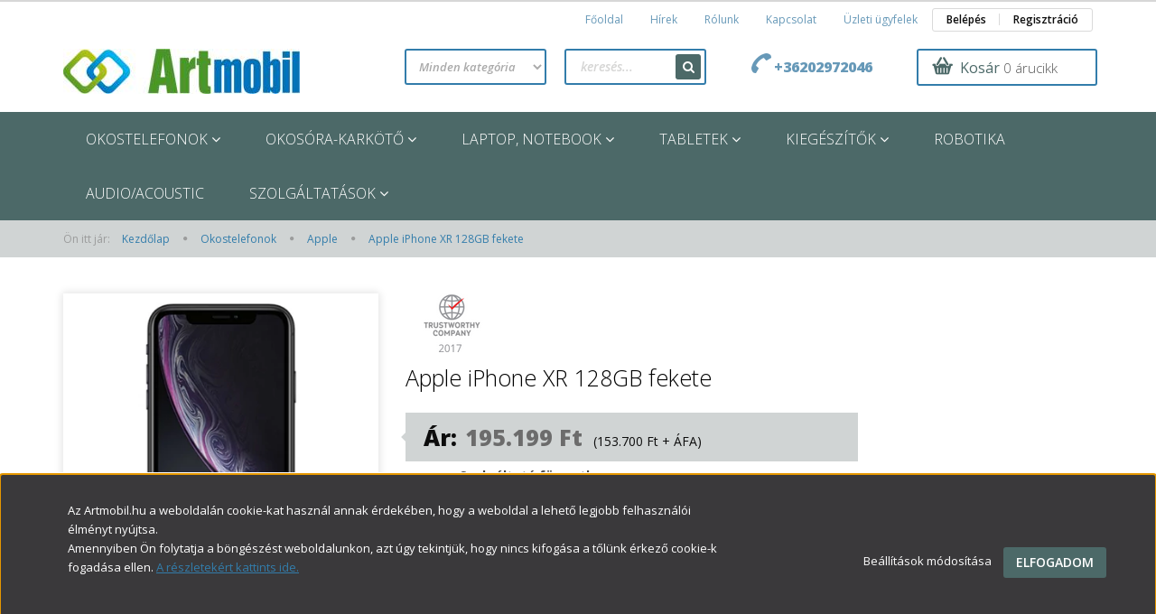

--- FILE ---
content_type: text/html; charset=UTF-8
request_url: https://www.artmobil.hu/apple-iphone-xr-128gb-fekete-3334
body_size: 16928
content:
<!DOCTYPE html>
<!--[if lt IE 7]>      <html class="no-js lt-ie10 lt-ie9 lt-ie8 lt-ie7" lang="hu" dir="ltr"> <![endif]-->
<!--[if IE 7]>         <html class="no-js lt-ie10 lt-ie9 lt-ie8" lang="hu" dir="ltr"> <![endif]-->
<!--[if IE 8]>         <html class="no-js lt-ie10 lt-ie9" lang="hu" dir="ltr"> <![endif]-->
<!--[if IE 9]>         <html class="no-js lt-ie10" lang="hu" dir="ltr"> <![endif]-->
<!--[if gt IE 10]><!--> <html class="no-js" lang="hu" dir="ltr"> <!--<![endif]-->
<head>
    <title>Apple iPhone XR 128GB fekete - Apple</title>
    <meta charset="utf-8">
    <meta name="keywords" content="Apple iPhone XR 128GB fekete, artmobil, mobil, mobiltelefon, tablet, webáruház">
    <meta name="description" content="Apple iPhone XR 128GB fekete a Apple kategóriában 195.195 Ft-os áron lehet a tiéd, ha minket választasz. Webáruházunk kínálatában könnyen rátalálsz arra a termékre, amelyre mindig is vágytál. Szerezd be jó áron az okos készülékeket!">
    <meta name="robots" content="index, follow">
    <link rel="image_src" href="https://artmobil.cdn.shoprenter.hu/custom/artmobil/image/data/apple/apple%20iphone%20xr-black.jpg.webp?lastmod=1720385606.1672842195">
    <meta property="og:title" content="Apple iPhone XR 128GB fekete" />
    <meta property="og:type" content="product" />
    <meta property="og:url" content="https://www.artmobil.hu/apple-iphone-xr-128gb-fekete-3334" />
    <meta property="og:image" content="https://artmobil.cdn.shoprenter.hu/custom/artmobil/image/cache/w955h500/apple/apple%20iphone%20xr-black.jpg.webp?lastmod=1720385606.1672842195" />
    <meta property="og:description" content="Szolgáltató független IOS, magyar nyelvű menüGyári csomagolás és tartozékokTeljes körű gyári garanciaGaranciális és garancián túli szerviz támogatás" />
    <link href="https://artmobil.cdn.shoprenter.hu/custom/artmobil/image/data/Brand%20log%C3%B3k/artmobil%20embl%C3%A9ma_OK%20FB.jpg?lastmod=1549894955.1672842195" rel="icon" />
    <link href="https://artmobil.cdn.shoprenter.hu/custom/artmobil/image/data/Brand%20log%C3%B3k/artmobil%20embl%C3%A9ma_OK%20FB.jpg?lastmod=1549894955.1672842195" rel="apple-touch-icon" />
    <base href="https://www.artmobil.hu:443" />
    <meta name="google-site-verification" content="Ya1c-DHuWjbe8Bkp6nOx6RWmrs8awKPKNDSfTRtDBnw" />

    <meta name="viewport" content="width=device-width, initial-scale=1">
            <link href="https://www.artmobil.hu/apple-iphone-xr-128gb-fekete-3334" rel="canonical">
    
    <!-- Custom styles for this template -->
    <link rel="stylesheet" href="//maxcdn.bootstrapcdn.com/font-awesome/4.7.0/css/font-awesome.min.css">
            
        
        
    
            <link rel="stylesheet" href="https://artmobil.cdn.shoprenter.hu/web/compiled/css/fancybox2.css?v=1769069094" media="screen">
            <link rel="stylesheet" href="https://artmobil.cdn.shoprenter.hu/web/compiled/css/fonts.css?v=1769069093" media="screen">
            <link rel="stylesheet" href="https://artmobil.cdn.shoprenter.hu/web/compiled/css/global_bootstrap.css?v=1769069093" media="screen">
            <link rel="stylesheet" href="//fonts.googleapis.com/css?family=Open+Sans:400,800italic,800,700italic,700,600italic,600,400italic,300italic,300&subset=latin-ext,latin" media="screen">
            <link rel="stylesheet" href="https://artmobil.cdn.shoprenter.hu/custom/artmobil/catalog/view/theme/rome_raspberries/stylesheet/1568970729.1485443647.0.1570020468.css?v=null.1672842195" media="screen">
        <script>
        window.nonProductQuality = 80;
    </script>
    <script src="//ajax.googleapis.com/ajax/libs/jquery/1.10.2/jquery.min.js"></script>
    <script>window.jQuery || document.write('<script src="https://artmobil.cdn.shoprenter.hu/catalog/view/javascript/jquery/jquery-1.10.2.min.js?v=1484139539"><\/script>')</script>

            
            
        <script src="https://artmobil.cdn.shoprenter.hu/web/compiled/js/countdown.js?v=1769069092"></script>
            
        <!-- Header JavaScript codes -->
            <script src="https://artmobil.cdn.shoprenter.hu/web/compiled/js/base.js?v=1769069092"></script>
                    <script src="https://artmobil.cdn.shoprenter.hu/web/compiled/js/legacy_newsletter.js?v=1769069092"></script>
                    <script src="https://artmobil.cdn.shoprenter.hu/web/compiled/js/fancybox2.js?v=1769069092"></script>
                    <script src="https://artmobil.cdn.shoprenter.hu/web/compiled/js/before_starter2_productpage.js?v=1769069092"></script>
                    <script src="https://artmobil.cdn.shoprenter.hu/web/compiled/js/productreview.js?v=1769069092"></script>
                    <script src="https://artmobil.cdn.shoprenter.hu/web/compiled/js/before_starter2_head.js?v=1769069092"></script>
                    <script src="https://artmobil.cdn.shoprenter.hu/web/compiled/js/base_bootstrap.js?v=1769069092"></script>
                    <script src="https://artmobil.cdn.shoprenter.hu/web/compiled/js/nanobar.js?v=1769069092"></script>
                    <script src="https://artmobil.cdn.shoprenter.hu/catalog/view/javascript/addtocart/addtocart.js?v=1726839966"></script>
                    <!-- Header jQuery onLoad scripts -->
    <script>
        window.countdownFormat = '%D:%H:%M:%S';
        //<![CDATA[
        var BASEURL = 'https://www.artmobil.hu';
Currency = {"symbol_left":"","symbol_right":" Ft","decimal_place":0,"decimal_point":",","thousand_point":".","currency":"HUF","value":1};
var ShopRenter = ShopRenter || {}; ShopRenter.product = {"id":3334,"sku":"10696","currency":"HUF","unitName":"db","price":195199,"name":"Apple iPhone XR 128GB fekete","brand":"Apple","currentVariant":[],"parent":{"id":3334,"sku":"10696","unitName":"db","price":195199,"name":"Apple iPhone XR 128GB fekete"}};

        $(document).ready(function(){
        // DOM ready
            
                $('.fancybox').fancybox({
                    maxWidth: 820,
                    maxHeight: 650,
                    afterLoad: function(){
                        wrapCSS = $(this.element).data('fancybox-wrapcss');
                        if(wrapCSS){
                            $('.fancybox-wrap').addClass(wrapCSS);
                        }
                    },
                    helpers: {
                        thumbs: {
                            width: 50,
                            height: 50
                        }
                    }
                });
                $('.fancybox-inline').fancybox({
                    maxWidth: 820,
                    maxHeight: 650,
                    type:'inline'
                });
                

        // /DOM ready
        });
        $(window).load(function(){
        // OnLoad
            

        // /OnLoad
        });
        //]]>
    </script>
    
        <script src="https://artmobil.cdn.shoprenter.hu/web/compiled/js/vue/manifest.bundle.js?v=1769069090"></script>
<script>
    var ShopRenter = ShopRenter || {};
    ShopRenter.onCartUpdate = function (callable) {
        document.addEventListener('cartChanged', callable)
    };
    ShopRenter.onItemAdd = function (callable) {
        document.addEventListener('AddToCart', callable)
    };
    ShopRenter.onItemDelete = function (callable) {
        document.addEventListener('deleteCart', callable)
    };
    ShopRenter.onSearchResultViewed = function (callable) {
        document.addEventListener('AuroraSearchResultViewed', callable)
    };
    ShopRenter.onSubscribedForNewsletter = function (callable) {
        document.addEventListener('AuroraSubscribedForNewsletter', callable)
    };
    ShopRenter.onCheckoutInitiated = function (callable) {
        document.addEventListener('AuroraCheckoutInitiated', callable)
    };
    ShopRenter.onCheckoutShippingInfoAdded = function (callable) {
        document.addEventListener('AuroraCheckoutShippingInfoAdded', callable)
    };
    ShopRenter.onCheckoutPaymentInfoAdded = function (callable) {
        document.addEventListener('AuroraCheckoutPaymentInfoAdded', callable)
    };
    ShopRenter.onCheckoutOrderConfirmed = function (callable) {
        document.addEventListener('AuroraCheckoutOrderConfirmed', callable)
    };
    ShopRenter.onCheckoutOrderPaid = function (callable) {
        document.addEventListener('AuroraOrderPaid', callable)
    };
    ShopRenter.onCheckoutOrderPaidUnsuccessful = function (callable) {
        document.addEventListener('AuroraOrderPaidUnsuccessful', callable)
    };
    ShopRenter.onProductPageViewed = function (callable) {
        document.addEventListener('AuroraProductPageViewed', callable)
    };
    ShopRenter.onMarketingConsentChanged = function (callable) {
        document.addEventListener('AuroraMarketingConsentChanged', callable)
    };
    ShopRenter.onCustomerRegistered = function (callable) {
        document.addEventListener('AuroraCustomerRegistered', callable)
    };
    ShopRenter.onCustomerLoggedIn = function (callable) {
        document.addEventListener('AuroraCustomerLoggedIn', callable)
    };
    ShopRenter.onCustomerUpdated = function (callable) {
        document.addEventListener('AuroraCustomerUpdated', callable)
    };
    ShopRenter.onCartPageViewed = function (callable) {
        document.addEventListener('AuroraCartPageViewed', callable)
    };
    ShopRenter.customer = {"userId":0,"userClientIP":"18.218.0.2","userGroupId":8,"customerGroupTaxMode":"gross","customerGroupPriceMode":"gross_net_tax","email":"","phoneNumber":"","name":{"firstName":"","lastName":""}};
    ShopRenter.theme = {"name":"rome_raspberries","family":"rome","parent":"bootstrap"};
    ShopRenter.shop = {"name":"artmobil","locale":"hu","currency":{"code":"HUF","rate":1},"domain":"artmobil.myshoprenter.hu"};
    ShopRenter.page = {"route":"product\/product","queryString":"apple-iphone-xr-128gb-fekete-3334"};

    ShopRenter.formSubmit = function (form, callback) {
        callback();
    };

    let loadedAsyncScriptCount = 0;
    function asyncScriptLoaded(position) {
        loadedAsyncScriptCount++;
        if (position === 'body') {
            if (document.querySelectorAll('.async-script-tag').length === loadedAsyncScriptCount) {
                if (/complete|interactive|loaded/.test(document.readyState)) {
                    document.dispatchEvent(new CustomEvent('asyncScriptsLoaded', {}));
                } else {
                    document.addEventListener('DOMContentLoaded', () => {
                        document.dispatchEvent(new CustomEvent('asyncScriptsLoaded', {}));
                    });
                }
            }
        }
    }
</script>


                    <script type="text/javascript" src="https://artmobil.cdn.shoprenter.hu/web/compiled/js/vue/customerEventDispatcher.bundle.js?v=1769069090"></script>




    
    
                
            
            <script>window.dataLayer=window.dataLayer||[];function gtag(){dataLayer.push(arguments)};var ShopRenter=ShopRenter||{};ShopRenter.config=ShopRenter.config||{};ShopRenter.config.googleConsentModeDefaultValue="denied";</script>                        <script type="text/javascript" src="https://artmobil.cdn.shoprenter.hu/web/compiled/js/vue/googleConsentMode.bundle.js?v=1769069090"></script>

            <!-- Facebook Pixel Code -->
<script>
  !function(f,b,e,v,n,t,s)
  {if(f.fbq)return;n=f.fbq=function(){n.callMethod?
  n.callMethod.apply(n,arguments):n.queue.push(arguments)};
  if(!f._fbq)f._fbq=n;n.push=n;n.loaded=!0;n.version='2.0';
  n.queue=[];t=b.createElement(e);t.async=!0;
  t.src=v;s=b.getElementsByTagName(e)[0];
  s.parentNode.insertBefore(t,s)}(window, document,'script',
  'https://connect.facebook.net/en_US/fbevents.js');
  fbq('consent', 'revoke');
fbq('init', '123892584989614');
  fbq('track', 'PageView');
document.addEventListener('AuroraProductPageViewed', function(auroraEvent) {
                    fbq('track', 'ViewContent', {
                        content_type: 'product',
                        content_ids: [auroraEvent.detail.product.id.toString()],
                        value: parseFloat(auroraEvent.detail.product.grossUnitPrice),
                        currency: auroraEvent.detail.product.currency
                    }, {
                        eventID: auroraEvent.detail.event.id
                    });
                });
document.addEventListener('AuroraAddedToCart', function(auroraEvent) {
    var fbpId = [];
    var fbpValue = 0;
    var fbpCurrency = '';

    auroraEvent.detail.products.forEach(function(item) {
        fbpValue += parseFloat(item.grossUnitPrice) * item.quantity;
        fbpId.push(item.id);
        fbpCurrency = item.currency;
    });


    fbq('track', 'AddToCart', {
        content_ids: fbpId,
        content_type: 'product',
        value: fbpValue,
        currency: fbpCurrency
    }, {
        eventID: auroraEvent.detail.event.id
    });
})
window.addEventListener('AuroraMarketingCookie.Changed', function(event) {
            let consentStatus = event.detail.isAccepted ? 'grant' : 'revoke';
            if (typeof fbq === 'function') {
                fbq('consent', consentStatus);
            }
        });
</script>
<noscript><img height="1" width="1" style="display:none"
  src="https://www.facebook.com/tr?id=123892584989614&ev=PageView&noscript=1"
/></noscript>
<!-- End Facebook Pixel Code -->


            
            
            
            
    
</head>

<body id="body" class="bootstrap-body page-body flypage_body body-pathway-top desktop-device-body body-pathway-top rome_raspberries-body" role="document">
            
    
<div id="fb-root"></div>
<script>(function (d, s, id) {
        var js, fjs = d.getElementsByTagName(s)[0];
        if (d.getElementById(id)) return;
        js = d.createElement(s);
        js.id = id;
        js.src = "//connect.facebook.net/hu_HU/sdk/xfbml.customerchat.js#xfbml=1&version=v2.12&autoLogAppEvents=1";
        fjs.parentNode.insertBefore(js, fjs);
    }(document, "script", "facebook-jssdk"));
</script>



            

<!-- cached -->    <div id="first-login-nanobar-button">
    <img src="https://artmobil.cdn.shoprenter.hu/catalog/view/theme/default/image/cog-settings-grey.svg?v=null.1672842195" class="sr-cog" alt="" width="24" height="24"/>
</div>
<div id="firstLogNanobar" class="Fixed aurora-nanobar aurora-nanobar-firstlogin">
    <div class="aurora-nanobar-container">
        <span id="nanoTextCookies" class="aurora-nanobar-text"
              style="font-size: px;"><p>Az Artmobil.hu a weboldalán cookie-kat használ annak érdekében, hogy a weboldal a lehető legjobb felhasználói élményt nyújtsa.<br />
	Amennyiben Ön folytatja a böngészést weboldalunkon, azt úgy tekintjük, hogy nincs kifogása a tőlünk érkező cookie-k fogadása ellen. <a href="/custom/artmobil/image/data/k%C3%B6telez%C5%91%20dokumentumok/Artmobil%20Jogi%20nyilatkozat.docx"><u>A részletekért kattints ide.</u></a>
</p>
<p> 
</p>
        </span>
        <div class="aurora-nanobar-buttons-wrapper">
            <a id ="aurora-nanobar-settings-button" href="">
                <span>Beállítások módosítása</span>
            </a>
            <a id="auroraNanobarCloseCookies" href="" class="button btn btn-primary aurora-nanobar-btn" data-button-save-text="Beállítások mentése">
                <span>Elfogadom</span>
            </a>
        </div>
        <div class="aurora-nanobar-cookies" style="display: none;">
            <div class="form-group">
                <label><input type="checkbox" name="required_cookies" id="required-cookies" disabled="disabled" checked="checked" /> Szükséges cookie-k</label>
                <div class="cookies-help-text">
                    Ezek a cookie-k segítenek abban, hogy a webáruház használható és működőképes legyen.
                </div>
            </div>
            <div class="form-group">
                <label>
                    <input type="checkbox" name="marketing_cookies" id="marketing-cookies"
                             checked />
                    Marketing cookie-k
                </label>
                <div class="cookies-help-text">
                    Ezeket a cookie-k segítenek abban, hogy az Ön érdeklődési körének megfelelő reklámokat és termékeket jelenítsük meg a webáruházban.
                </div>
            </div>
        </div>
    </div>
</div>

<script>

    (function ($) {
        $(document).ready(function () {
            new AuroraNanobar.FirstLogNanobarCheckbox(jQuery('#firstLogNanobar'), 'bottom');
        });
    })(jQuery);

</script>
<!-- /cached -->

    
                <!-- cached -->













    <link media="screen and (max-width: 992px)" rel="stylesheet" href="https://artmobil.cdn.shoprenter.hu/catalog/view/javascript/jquery/jquery-mmenu/dist/css/jquery.mmenu.all.css?v=1484139539">
    <script src="https://artmobil.cdn.shoprenter.hu/catalog/view/javascript/jquery/jquery-mmenu/dist/js/jquery.mmenu.all.min.js?v=1484139539"></script>
        <script src="https://artmobil.cdn.shoprenter.hu/catalog/view/javascript/jquery/product_count_in_cart.js?v=1530610005"></script>

    <script>
        $(document).ready(function(){$('#categorytree-nav').mmenu({navbar:{title:'Termékek'},extensions:["theme-dark","border-full"],offCanvas:{position:"left",zposition:"back"},counters:true,searchfield:{add:true,search:true,placeholder:'keresés',noResults:''}});$('#menu-nav').mmenu({navbar:{title:'Menü'},extensions:["theme-dark","border-full"],offCanvas:{position:"right",zposition:"back"},counters:true,searchfield:{add:true,search:true,placeholder:'keresés',noResults:''}});function setLanguagesMobile(type){$('.'+type+'-change-mobile').click(function(e){e.preventDefault();$('#'+type+'_value_mobile').attr('value',$(this).data('value'));$('#mobile_'+type+'_form').submit();});}
setLanguagesMobile('language');setLanguagesMobile('currency');});    </script>

    <form action="index.php" method="post" enctype="multipart/form-data" id="mobile_currency_form">
        <input id="currency_value_mobile" type="hidden" value="" name="currency_id"/>
    </form>

    <form action="index.php" method="post" enctype="multipart/form-data" id="mobile_language_form">
        <input id="language_value_mobile" type="hidden" value="" name="language_code"/>
    </form>

            <div id="categorytree-nav">
            <ul>
                    
    <li>
    <a href="https://www.artmobil.hu/termekek">            <h3 class="category-list-link-text">Okostelefonok</h3>
        </a>
            <ul><li>
    <a href="https://www.artmobil.hu/termekek/honor-182">            Honor
        </a>
    </li><li>
    <a href="https://www.artmobil.hu/termekek/huawei-97">            Huawei
        </a>
    </li><li>
    <a href="https://www.artmobil.hu/termekek/apple-98">            Apple
        </a>
    </li><li>
    <a href="https://www.artmobil.hu/termekek/samsung-99">            <b>Samsung</b>
        </a>
    </li><li>
    <a href="https://www.artmobil.hu/termekek/lenovo-100">            Lenovo
        </a>
    </li><li>
    <a href="https://www.artmobil.hu/termekek/sony-101">            Sony
        </a>
    </li><li>
    <a href="https://www.artmobil.hu/termekek/alcatel-103">            Alcatel
        </a>
    </li><li>
    <a href="https://www.artmobil.hu/termekek/lg-104">            LG
        </a>
    </li><li>
    <a href="https://www.artmobil.hu/termekek/xiaomi-106">            Xiaomi
        </a>
    </li><li>
    <a href="https://www.artmobil.hu/termekek/caterpillar-110">            Caterpillar
        </a>
    </li><li>
    <a href="https://www.artmobil.hu/termekek/egyeb-132">            Egyéb
        </a>
            <ul><li>
    <a href="https://www.artmobil.hu/termekek/egyeb-132/oppo-156">            Oppo
        </a>
    </li><li>
    <a href="https://www.artmobil.hu/termekek/egyeb-132/realmi-157">            Realme
        </a>
    </li><li>
    <a href="https://www.artmobil.hu/termekek/egyeb-132/tcl-155">            TCL
        </a>
    </li><li>
    <a href="https://www.artmobil.hu/termekek/egyeb-132/vivo-181">            Vivo
        </a>
    </li><li>
    <a href="https://www.artmobil.hu/termekek/egyeb-132/nokia-102">            Nokia
        </a>
    </li><li>
    <a href="https://www.artmobil.hu/termekek/egyeb-132/htc-105">            HTC
        </a>
    </li><li>
    <a href="https://www.artmobil.hu/termekek/egyeb-132/evolveo-107">            Evolveo
        </a>
    </li><li>
    <a href="https://www.artmobil.hu/termekek/egyeb-132/allview-108">            Allview
        </a>
    </li><li>
    <a href="https://www.artmobil.hu/termekek/egyeb-132/motorola-111">            Motorola
        </a>
    </li><li>
    <a href="https://www.artmobil.hu/termekek/egyeb-132/zte-114">            ZTE
        </a>
    </li><li>
    <a href="https://www.artmobil.hu/termekek/egyeb-132/gigaset-117">            Gigaset
        </a>
    </li><li>
    <a href="https://www.artmobil.hu/termekek/egyeb-132/blackview-122">            Blackview
        </a>
    </li><li>
    <a href="https://www.artmobil.hu/termekek/egyeb-132/cubot-123">            Cubot
        </a>
    </li><li>
    <a href="https://www.artmobil.hu/termekek/egyeb-132/oneplus-126">            OnePlus
        </a>
    </li></ul>
    </li></ul>
    </li><li>
    <a href="https://www.artmobil.hu/okosorak-96">            <h3 class="category-list-link-text">Okosóra-Karkötő</h3>
        </a>
            <ul><li>
    <a href="https://www.artmobil.hu/okosorak-96/honor-185">            Honor
        </a>
    </li><li>
    <a href="https://www.artmobil.hu/okosorak-96/huawei-158">            Huawei
        </a>
    </li><li>
    <a href="https://www.artmobil.hu/okosorak-96/apple-159">            Apple 
        </a>
    </li><li>
    <a href="https://www.artmobil.hu/okosorak-96/samsung-160">            Samsung
        </a>
    </li><li>
    <a href="https://www.artmobil.hu/okosorak-96/xiaomi-161">            Xiaomi
        </a>
    </li><li>
    <a href="https://www.artmobil.hu/okosorak-96/garmin-162">            Garmin
        </a>
    </li><li>
    <a href="https://www.artmobil.hu/okosorak-96/lenovo-163">            Lenovo
        </a>
    </li><li>
    <a href="https://www.artmobil.hu/okosorak-96/realme-164">            Realme
        </a>
    </li><li>
    <a href="https://www.artmobil.hu/okosorak-96/evolveo-165">            Evolveo
        </a>
    </li></ul>
    </li><li>
    <a href="https://www.artmobil.hu/laptop-notebook-147">            <h3 class="category-list-link-text">Laptop, notebook</h3>
        </a>
            <ul><li>
    <a href="https://www.artmobil.hu/laptop-notebook-147/acer-149">            Acer
        </a>
    </li><li>
    <a href="https://www.artmobil.hu/laptop-notebook-147/asus-148">            Asus
        </a>
    </li><li>
    <a href="https://www.artmobil.hu/laptop-notebook-147/hp-150">            HP
        </a>
    </li><li>
    <a href="https://www.artmobil.hu/laptop-notebook-147/lenovo-151">            Lenovo
        </a>
    </li></ul>
    </li><li>
    <a href="https://www.artmobil.hu/tablet">            <h3 class="category-list-link-text">Tabletek</h3>
        </a>
            <ul><li>
    <a href="https://www.artmobil.hu/tablet/apple-136">            Apple
        </a>
    </li><li>
    <a href="https://www.artmobil.hu/tablet/huawei-137">            Huawei
        </a>
    </li><li>
    <a href="https://www.artmobil.hu/tablet/lenovo-139">            Lenovo
        </a>
    </li><li>
    <a href="https://www.artmobil.hu/tablet/oneplus-192">            OnePlus
        </a>
    </li><li>
    <a href="https://www.artmobil.hu/tablet/samsung-133">            Samsung
        </a>
    </li><li>
    <a href="https://www.artmobil.hu/tablet/xiaomi-190">            Xiaomi
        </a>
    </li></ul>
    </li><li>
    <a href="https://www.artmobil.hu/kiegeszito">            <h3 class="category-list-link-text">Kiegészítők</h3>
        </a>
            <ul><li>
    <a href="https://www.artmobil.hu/kiegeszito/mobil-tartozekok-154">            MOBIL TARTOZÉKOK
        </a>
    </li><li>
    <a href="https://www.artmobil.hu/kiegeszito/legtisztito-152">            Légtisztító 
        </a>
    </li><li>
    <a href="https://www.artmobil.hu/kiegeszito/higienia-153">            HIGIÉNIA
        </a>
    </li></ul>
    </li><li>
    <a href="https://www.artmobil.hu/robotika-143">            <h3 class="category-list-link-text">Robotika</h3>
        </a>
    </li><li>
    <a href="https://www.artmobil.hu/audioacoustic-144">            <h3 class="category-list-link-text">AUDIO/ACOUSTIC</h3>
        </a>
    </li><li>
    <a href="https://www.artmobil.hu/szolgaltatasok">            <h3 class="category-list-link-text">Szolgáltatások</h3>
        </a>
            <ul><li>
    <a href="https://www.artmobil.hu/szolgaltatasok/onugyfel">            Online ügyfélszolgálat
        </a>
    </li><li>
    <a href="https://www.artmobil.hu/szolgaltatasok/pontok">            Átvevőpontok
        </a>
    </li></ul>
    </li>

            </ul>
        </div>
    
    <div id="menu-nav">
        <ul>
                
                            <li class="informations-mobile-menu-item">
                <a href="https://www.artmobil.hu/adatvedelmi-tajekoztato-92" target="_self">Adatvédelmi tájékoztató</a>
                            </li>
                    <li class="informations-mobile-menu-item">
                <a href="https://www.artmobil.hu/aszf-23" target="_self">ÁSZF</a>
                            </li>
                    <li class="informations-mobile-menu-item">
                <a href="https://www.artmobil.hu/gyik-24" target="_self">GYIK</a>
                            </li>
                    <li class="informations-mobile-menu-item">
                <a href="https://www.artmobil.hu/jogi-nyilatkozat-25" target="_self">Jogi nyilatkozat</a>
                            </li>
                    <li class="informations-mobile-menu-item">
                <a href="https://www.artmobil.hu/vasarlasi-feltetelek-5" target="_self">Vásárlási feltételek</a>
                            </li>
                    <li class="informations-mobile-menu-item">
                <a href="https://www.artmobil.hu/bankkartyas-fizetes-26" target="_self">Bankkártyás fizetés</a>
                            </li>
                    <li class="informations-mobile-menu-item">
                <a href="https://www.artmobil.hu/rendeles-es-szallitas-27" target="_self">Rendelés és szállítás</a>
                            </li>
                    <li class="informations-mobile-menu-item">
                <a href="https://www.artmobil.hu/hibabejelentes-28" target="_self">Hibabejelentés</a>
                            </li>
                    <li class="informations-mobile-menu-item">
                <a href="https://www.artmobil.hu/garancia-7" target="_self">Garancia</a>
                            </li>
                    <li class="informations-mobile-menu-item">
                <a href="https://www.artmobil.hu/index.php?route=information/personaldata" target="_self">Személyes adatok kezelése</a>
                            </li>
            
        
        
                            <li class="mm-title mm-group-title text-center"><span><i class="fa fa-user sr-icon-user"></i> Belépés és Regisztráció</span></li>
            <li class="customer-mobile-menu-item">
                <a href="index.php?route=account/login">Belépés</a>
            </li>
            <li class="customer-mobile-menu-item">
                <a href="index.php?route=account/create">Regisztráció</a>
            </li>
            

        </ul>
    </div>

<div id="mobile-nav"
     class="responsive-menu Fixed hidden-print mobile-menu-orientation-default">
            <a class="mobile-headers mobile-category-header" href="#categorytree-nav">
            <i class="fa fa fa-tags sr-icon-tags mobile-headers-icon"></i>
            <span class="mobile-headers-title mobile-category-header-title">Termékek</span>
        </a>
        <a class="mobile-headers mobile-content-header" href="#menu-nav">
        <i class="fa fa-bars sr-icon-hamburger-menu mobile-headers-icon"></i>
        <span class="mobile-headers-title">Menü</span>
    </a>
    <div class="mobile-headers mobile-logo">
            </div>
    <a class="mobile-headers mobile-search-link search-popup-btn" data-toggle="collapse" data-target="#search">
        <i class="fa fa-search sr-icon-search mobile-headers-icon"></i>
    </a>
    <a class="mobile-headers mobile-cart-link" data-toggle="collapse" data-target="#module_cart">
        <i class="icon-sr-cart icon-sr-cart-7 mobile-headers-icon"></i>
        <div class="mobile-cart-product-count mobile-cart-empty hidden-md">
        </div>
    </a>
</div>
<!-- /cached -->
<!-- page-wrap -->
<div class="page-wrap">


    <div id="SR_scrollTop"></div>

    <!-- header -->
    <header>
                    <nav class="navbar header-navbar hidden-xs hidden-sm">
                <div class="container">
                                            
                        
                                        <div class="header-topmenu">
                        <div id="topmenu-nav">
                            <!-- cached -->    <ul class="nav navbar-nav headermenu-list" role="menu">
                    <li>
                <a href="https://www.artmobil.hu"
                   target="_self"
                                        title="Főoldal">
                    Főoldal
                </a>
                            </li>
                    <li>
                <a href="https://www.artmobil.hu/hirek-1"
                   target="_self"
                                        title="Hírek">
                    Hírek
                </a>
                            </li>
                    <li>
                <a href="https://www.artmobil.hu/rolunk-4"
                   target="_self"
                                        title="Rólunk">
                    Rólunk
                </a>
                            </li>
                    <li>
                <a href="https://www.artmobil.hu/kapcsolat-10"
                   target="_self"
                                        title="Kapcsolat">
                    Kapcsolat
                </a>
                            </li>
                    <li>
                <a href="https://www.artmobil.hu/uzleti-ugyfelek-29"
                   target="_self"
                                        title="Üzleti ügyfelek">
                    Üzleti ügyfelek
                </a>
                            </li>
            </ul>
    <!-- /cached -->
                            <!-- cached -->    <ul id="login_wrapper" class="nav navbar-nav navbar-right login-list">
                    <li class="login-list-item">
    <a href="index.php?route=account/login" title="Belépés">Belépés</a>
</li>
<li class="create-list-item">
    <a href="index.php?route=account/create" title="Regisztráció">Regisztráció</a>
</li>            </ul>
<!-- /cached -->
                        </div>
                    </div>
                </div>
            </nav>
            <div class="header-middle">
                <div class="container header-container">
                    <div class="header-middle-row">
                        <div class="header-middle-left">
                            <!-- cached --><div id="logo" class="module content-module header-position logo-module logo-image hide-top">
            <a href="/"><img style="border: 0; max-width: 262px;" src="https://artmobil.cdn.shoprenter.hu/custom/artmobil/image/cache/w262h50m00/Brand%20log%C3%B3k/artmobil_logo.jpg?v=1607975017" title="ARTmobil" alt="ARTmobil" /></a>
        </div><!-- /cached -->
                        </div>
                        <div class="header-middle-right">
                            <div class="row header-middle-right-row">
                                                                                                
                                                                
                                                                <div class="header-col header-col-cart">
                                    <hx:include src="/_fragment?_path=_format%3Dhtml%26_locale%3Den%26_controller%3Dmodule%252Fcart&amp;_hash=DioFy7bcpQGQkW1w%2BveVkDm1A61PIfnT9%2Bw3sPYGulQ%3D"></hx:include>

                                </div>
                                                                <div class="header-col header-col-wishlist">
                                  
                                </div>
                                                                                                    <div class="col-md-3 header-col header-col-phone">
                                                                            <div class="header-phone"><i class="fa fa-phone fa-rotate-90"></i> <a href="tel:+36202972046"> +36202972046 </a></div>
                                
                                    </div>
                                    <div class="col-md-5 header-col header-col-search">
                                            <div id="search" class="mm-fixed-top search-module">
    <div class="form-group">
        <div class="row module-search-row">
                                                    <div class="col-md-6 header-col col-search-input">
                                    <div class="input-group">
                    <input class="form-control disableAutocomplete" type="text" placeholder="keresés..." value=""
                           id="filter_keyword" 
                           onclick="this.value=(this.value==this.defaultValue)?'':this.value;"/>

                <span class="input-group-btn">
                    <button id="search_btn" onclick="moduleSearch();" class="btn btn-sm"><i class="fa fa-search sr-icon-search"></i></button>
                </span>
                </div>
            
                </div>
                <div class="col-md-6 header-col col-categoryselect">
                    <select id="filter_category_id"  class="input input-select form-control">
	<option value="" selected="selected">Minden kategória</option>
</select>

                </div>
            
        </div>
    </div>
    <input type="hidden" id="filter_description"
            value="1"/><input type="hidden" id="search_shopname"
            value="artmobil"/>
    <div id="results" class="search-results"></div>
</div>
    <script>
        var CategoryCacheUrl = "";
    </script>


                                    </div>
                                                            </div>
                        </div>
                        <div class="clearfix"></div>
                    </div>
                </div>
            </div>
            <div class="header-categories-wrapper sticky-head hidden-xs hidden-sm">
                <div class="container header-categories">
                    


                    
            <div id="module_category_wrapper" class="module-category-wrapper">
        <div id="category" class="module content-module header-position hide-top category-module hidden-xs hidden-sm" >
                <div class="module-head">
                        <h3 class="module-head-title">Kategóriák</h3>
            </div>
                <div class="module-body">
                        <div id="category-nav">
            


<ul class="category category_menu sf-menu sf-horizontal cached">
    <li id="cat_79" class="item category-list module-list parent even dropDownParent align-0">
    <a href="https://www.artmobil.hu/termekek" class="category-list-link module-list-link">
                    <h3 class="category-list-link-text">Okostelefonok</h3>
            </a>
    <ul class="children subTreeDropDown">
        <li style="width: 700px; height: 200px">
            <table border="0px" border-color="transparent" cellpadding="0" cellspacing="1" style="width:659px;" width="">
	<tbody>
		<tr>
			<td style="height:35px;">
				<p><span style="font-size:16px;"><strong><a href="https://www.artmobil.hu/termekek/huawei-97">HUAWEI</a></strong></span>
				</p>
			</td>
			<td style="height:35px;">
				<p><span style="font-size:16px;"><strong><a href="https://www.artmobil.hu/termekek/apple-98">APPLE</a></strong></span>
				</p>
			</td>
			<td style="height:35px;">
				<p><span style="font-size:16px;"><strong><a href="https://www.artmobil.hu/termekek/samsung-99">SAMSUNG</a></strong></span>
				</p>
			</td>
			<td style="height:35px;">
				<p><span style="font-size:16px;"><strong><a href="https://www.artmobil.hu/termekek/lenovo-100">LENOVO</a></strong></span>
				</p>
			</td>
		</tr>
		<tr>
			<td style="height:35px;">
				<p><span style="font-size:16px;"><strong><a href="https://www.artmobil.hu/termekek/sony-101">SONY</a></strong></span>
				</p>
			</td>
			<td style="height:35px;">
				<p><span style="font-size:16px;"><strong><a href="https://www.artmobil.hu/termekek/alcatel-103">ALCATEL</a></strong></span>
				</p>
			</td>
			<td style="height:35px;">
				<p><span style="font-size:16px;"><strong><a href="https://www.artmobil.hu/termekek/lg-104">LG</a></strong></span>
				</p>
			</td>
			<td style="height:35px;">
				<p><span style="font-size:16px;"><strong><a href="https://www.artmobil.hu/termekek/xiaomi-106">XIAOMI</a></strong></span>
				</p>
			</td>
		</tr>
		<tr>
			<td style="height:37px;">
				<p><span style="font-size:16px;"><strong><a href="https://www.artmobil.hu/termekek/caterpillar-110">CATERPILLAR</a></strong></span>
				</p>
			</td>
			<td style="height:37px;">
				<p><span style="font-size:16px;"><strong><a href="https://www.artmobil.hu/termekek/egyeb-132">EGYÉB</a></strong></span>
				</p>
			</td>
			<td style="height:37px;"> 
			</td>
			<td style="height:37px;"> 
			</td>
		</tr>
	</tbody>
</table>
<p><span style="color:#0000CD;"></span>
</p>
        </li>
    </ul>
</li><li id="cat_96" class="item category-list module-list parent odd">
    <a href="https://www.artmobil.hu/okosorak-96" class="category-list-link module-list-link">
                    <h3 class="category-list-link-text">Okosóra-Karkötő</h3>
        </a>
            <ul class="children"><li id="cat_185" class="item category-list module-list even">
    <a href="https://www.artmobil.hu/okosorak-96/honor-185" class="category-list-link module-list-link">
                Honor
        </a>
    </li><li id="cat_158" class="item category-list module-list odd">
    <a href="https://www.artmobil.hu/okosorak-96/huawei-158" class="category-list-link module-list-link">
                Huawei
        </a>
    </li><li id="cat_159" class="item category-list module-list even">
    <a href="https://www.artmobil.hu/okosorak-96/apple-159" class="category-list-link module-list-link">
                Apple 
        </a>
    </li><li id="cat_160" class="item category-list module-list odd">
    <a href="https://www.artmobil.hu/okosorak-96/samsung-160" class="category-list-link module-list-link">
                Samsung
        </a>
    </li><li id="cat_161" class="item category-list module-list even">
    <a href="https://www.artmobil.hu/okosorak-96/xiaomi-161" class="category-list-link module-list-link">
                Xiaomi
        </a>
    </li><li id="cat_162" class="item category-list module-list odd">
    <a href="https://www.artmobil.hu/okosorak-96/garmin-162" class="category-list-link module-list-link">
                Garmin
        </a>
    </li><li id="cat_163" class="item category-list module-list even">
    <a href="https://www.artmobil.hu/okosorak-96/lenovo-163" class="category-list-link module-list-link">
                Lenovo
        </a>
    </li><li id="cat_164" class="item category-list module-list odd">
    <a href="https://www.artmobil.hu/okosorak-96/realme-164" class="category-list-link module-list-link">
                Realme
        </a>
    </li><li id="cat_165" class="item category-list module-list even">
    <a href="https://www.artmobil.hu/okosorak-96/evolveo-165" class="category-list-link module-list-link">
                Evolveo
        </a>
    </li></ul>
    </li><li id="cat_147" class="item category-list module-list parent even">
    <a href="https://www.artmobil.hu/laptop-notebook-147" class="category-list-link module-list-link">
                    <h3 class="category-list-link-text">Laptop, notebook</h3>
        </a>
            <ul class="children"><li id="cat_149" class="item category-list module-list even">
    <a href="https://www.artmobil.hu/laptop-notebook-147/acer-149" class="category-list-link module-list-link">
                Acer
        </a>
    </li><li id="cat_148" class="item category-list module-list odd">
    <a href="https://www.artmobil.hu/laptop-notebook-147/asus-148" class="category-list-link module-list-link">
                Asus
        </a>
    </li><li id="cat_150" class="item category-list module-list even">
    <a href="https://www.artmobil.hu/laptop-notebook-147/hp-150" class="category-list-link module-list-link">
                HP
        </a>
    </li><li id="cat_151" class="item category-list module-list odd">
    <a href="https://www.artmobil.hu/laptop-notebook-147/lenovo-151" class="category-list-link module-list-link">
                Lenovo
        </a>
    </li></ul>
    </li><li id="cat_82" class="item category-list module-list parent odd">
    <a href="https://www.artmobil.hu/tablet" class="category-list-link module-list-link">
                    <h3 class="category-list-link-text">Tabletek</h3>
        </a>
            <ul class="children"><li id="cat_136" class="item category-list module-list even">
    <a href="https://www.artmobil.hu/tablet/apple-136" class="category-list-link module-list-link">
                Apple
        </a>
    </li><li id="cat_137" class="item category-list module-list odd">
    <a href="https://www.artmobil.hu/tablet/huawei-137" class="category-list-link module-list-link">
                Huawei
        </a>
    </li><li id="cat_139" class="item category-list module-list even">
    <a href="https://www.artmobil.hu/tablet/lenovo-139" class="category-list-link module-list-link">
                Lenovo
        </a>
    </li><li id="cat_192" class="item category-list module-list odd">
    <a href="https://www.artmobil.hu/tablet/oneplus-192" class="category-list-link module-list-link">
                OnePlus
        </a>
    </li><li id="cat_133" class="item category-list module-list even">
    <a href="https://www.artmobil.hu/tablet/samsung-133" class="category-list-link module-list-link">
                Samsung
        </a>
    </li><li id="cat_190" class="item category-list module-list odd">
    <a href="https://www.artmobil.hu/tablet/xiaomi-190" class="category-list-link module-list-link">
                Xiaomi
        </a>
    </li></ul>
    </li><li id="cat_83" class="item category-list module-list parent even">
    <a href="https://www.artmobil.hu/kiegeszito" class="category-list-link module-list-link">
                    <h3 class="category-list-link-text">Kiegészítők</h3>
        </a>
            <ul class="children"><li id="cat_154" class="item category-list module-list even">
    <a href="https://www.artmobil.hu/kiegeszito/mobil-tartozekok-154" class="category-list-link module-list-link">
                MOBIL TARTOZÉKOK
        </a>
    </li><li id="cat_152" class="item category-list module-list odd">
    <a href="https://www.artmobil.hu/kiegeszito/legtisztito-152" class="category-list-link module-list-link">
                Légtisztító 
        </a>
    </li><li id="cat_153" class="item category-list module-list even">
    <a href="https://www.artmobil.hu/kiegeszito/higienia-153" class="category-list-link module-list-link">
                HIGIÉNIA
        </a>
    </li></ul>
    </li><li id="cat_143" class="item category-list module-list odd">
    <a href="https://www.artmobil.hu/robotika-143" class="category-list-link module-list-link">
                    <h3 class="category-list-link-text">Robotika</h3>
        </a>
    </li><li id="cat_144" class="item category-list module-list even">
    <a href="https://www.artmobil.hu/audioacoustic-144" class="category-list-link module-list-link">
                    <h3 class="category-list-link-text">AUDIO/ACOUSTIC</h3>
        </a>
    </li><li id="cat_86" class="item category-list module-list parent odd">
    <a href="https://www.artmobil.hu/szolgaltatasok" class="category-list-link module-list-link">
                    <h3 class="category-list-link-text">Szolgáltatások</h3>
        </a>
            <ul class="children"><li id="cat_87" class="item category-list module-list even">
    <a href="https://www.artmobil.hu/szolgaltatasok/onugyfel" class="category-list-link module-list-link">
                Online ügyfélszolgálat
        </a>
    </li><li id="cat_90" class="item category-list module-list odd">
    <a href="https://www.artmobil.hu/szolgaltatasok/pontok" class="category-list-link module-list-link">
                Átvevőpontok
        </a>
    </li></ul>
    </li>
</ul>

<script>$(function(){$("ul.category").superfish({animation:{height:"show"},popUpSelector:"ul.category,ul.children",delay:500,speed:"normal",cssArrows:true,hoverClass:"sfHover"});});</script>            <div class="clearfix"></div>
        </div>
            </div>
                                </div>
                </div>
    
                </div>
            </div>
            </header>
    <!-- /header -->
    
    
    
            <!-- pathway -->
        <section class="pathway-container">
            <div class="container">
                                <div itemscope itemtype="http://schema.org/BreadcrumbList">
            <span id="home" class="pw-item pw-item-home">Ön itt jár:</span>
                            <span class="pw-item pw-sep pw-sep-first">
                    <span></span>
                </span>
                <span class="pw-item" itemprop="itemListElement" itemscope itemtype="http://schema.org/ListItem">
                                            <a class="pw-link" itemprop="item" href="https://www.artmobil.hu">
                            <span itemprop="name">Kezdőlap</span>
                        </a>
                        <meta itemprop="position" content="1" />
                                    </span>
                            <span class="pw-item pw-sep">
                    <span> > </span>
                </span>
                <span class="pw-item" itemprop="itemListElement" itemscope itemtype="http://schema.org/ListItem">
                                            <a class="pw-link" itemprop="item" href="https://www.artmobil.hu/termekek">
                            <span itemprop="name">Okostelefonok</span>
                        </a>
                        <meta itemprop="position" content="2" />
                                    </span>
                            <span class="pw-item pw-sep">
                    <span> > </span>
                </span>
                <span class="pw-item" itemprop="itemListElement" itemscope itemtype="http://schema.org/ListItem">
                                            <a class="pw-link" itemprop="item" href="https://www.artmobil.hu/termekek/apple-98">
                            <span itemprop="name">Apple</span>
                        </a>
                        <meta itemprop="position" content="3" />
                                    </span>
                            <span class="pw-item pw-sep">
                    <span> > </span>
                </span>
                <span class="pw-item pw-item-last" itemprop="itemListElement" itemscope itemtype="http://schema.org/ListItem">
                                            <h2 class="pw-item-last-h">
                                            <a class="pw-link" itemprop="item" href="https://www.artmobil.hu/apple-iphone-xr-128gb-fekete-3334">
                            <span itemprop="name">Apple iPhone XR 128GB fekete</span>
                        </a>
                        <meta itemprop="position" content="4" />
                                            </h2>
                                    </span>
                    </div>
    
            </div>
        </section>
        <!-- /pathway -->
    



    <!-- main -->
    <main>
                <div id="mobile-filter-position"></div>
    
                
    <!-- .container -->
    <div class="container product-page-container">
        <!-- .row -->
        <div class="row product-page-row">
            <section class="col-sm-12 product-page-col">
                
                <div id="content" class="flypage" itemscope itemtype="//schema.org/Product">
                    
                    
                        
                
    
    
        <div class="middle more-images-position-default">

        <div class="row product-content-columns">
            <section class="col-md-9 col-sm-12 col-xs-12 column-content two-column-content column-content-left">
                <div class="row product-content-column-left">
                                        <div class="col-xs-12 col-sm-5 col-md-5 product-page-left">
                        <div class="product-image-box">
                            <div class="product-image">
                                <div id="product-image-container">
    <a href="https://artmobil.cdn.shoprenter.hu/custom/artmobil/image/cache/w900h500wt1/apple/apple%20iphone%20xr-black.jpg.webp?lastmod=1720385606.1672842195"
       title="Kép 1/1 - Apple iPhone XR 128GB fekete"
       class="product-image-link  fancybox-product" id="prod_image_link"
       data-fancybox-group="gallery">
        <img class="product-image-img" itemprop="image" src="https://artmobil.cdn.shoprenter.hu/custom/artmobil/image/cache/w400h400wt1/apple/apple%20iphone%20xr-black.jpg.webp?lastmod=1720385606.1672842195" data-index="0" title="Apple iPhone XR 128GB fekete" alt="Apple iPhone XR 128GB fekete" id="image"/>
                    <span class="enlarge">Katt rá a felnagyításhoz</span>
            </a>

    </div>

    

<script>
    var $prodImageLink = $("#prod_image_link");
    var imageTitle = $prodImageLink.attr("title");

                    $(window).load(function () {
            initLens("https://artmobil.cdn.shoprenter.hu/custom/artmobil/image/cache/w900h500wt1/apple/apple%20iphone%20xr-black.jpg.webp?lastmod=1720385606.1672842195");
        });

        $('.initLens').click(function () {
            setTimeout(function () {
                initLens($('#image').attr('src'));
            }, 200);
        });

        function initLens(image) {
            $("#image").imageLens({
                lensSize: 180,
                lensCss: 'image-lens-magnifying-glass',
                imageSrc: image
            });
        }
            
    $(document).ready(function () {
        $prodImageLink.click(function () {
            $(this).attr("title", imageTitle);
        });
        $(".fancybox-product").fancybox({
            maxWidth: 900,
            maxHeight: 500,
            live: false,
            
            helpers: {
                thumbs: {
                    width: 50,
                    height: 50
                }
            },
            tpl: {
                next: '<a title="Következő" class="fancybox-nav fancybox-next"><span></span></a>',
                prev: '<a title="Előző" class="fancybox-nav fancybox-prev"><span></span></a>'
            }
        });
    });
</script>
                            </div>
                            <div class="clearfix"></div>
                            <div class="position_5_wrapper">
        <div id="socail_media" class="social-share-module">
	<div class="fb-like" data-href="https://artmobil.hu/apple-iphone-xr-128gb-fekete-3334" data-send="false" data-layout="button_count" data-width="90" data-show-faces="false" data-action="like" data-colorscheme="light" data-font="arial"></div>
</div>

    </div>

                                                    </div>
                    </div>
                    <div class="col-xs-12 col-sm-7 col-md-7 product-page-right">
                        <!-- cached -->


                    
            <div id="module_customcontent8_wrapper" class="module-customcontent8-wrapper">
        <div id="customcontent8" class="module content-module home-position customcontent hide-top" >
                <div class="module-head">
                        <h4 class="module-head-title">Fogyasztói Vélemény Tanusítvány</h4>
            </div>
                <div class="module-body">
                        <p><a href="http://www.uvvkozpont.com/">
	<img alt="" src="https://artmobil.cdn.shoprenter.hu/custom/artmobil/image/cache/w100h65q80np1/ckeditor/fgz_sticker_small_en.png?v=1559295668" style="width: 100px; float: left; height: 65px;" /></a>
</p>
<p> 
</p>
            </div>
                                </div>
                </div>
    <!-- /cached -->

                                                            <div class="top product-page-top">
            <div class="center product-page-center">
                <h1 class="product-page-heading">
                    <span class="product-page-product-name" itemprop="name">Apple iPhone XR 128GB fekete</span>
                </h1>
            </div>
        </div>
    
                                                                                     <div class="product-page-price-wrapper"  itemprop="offers" itemscope itemtype="//schema.org/Offer" >
                <div class="product-page-price">
            <div class="product-page-price-label">
                                    Ár:
                            </div>
            <div class="price_row price_row_2">
        <span class="price price_color product_table_price">195.199 Ft</span>
                        <meta itemprop="price" content="195199"/>
            <meta itemprop="priceValidUntil" content="2027-01-22"/>
            <link itemprop="url" href="https://www.artmobil.hu/apple-iphone-xr-128gb-fekete-3334"/>
                        <span class="postfix"> (153.700 Ft + ÁFA)</span>
    </div>

            

                            <meta content="HUF" itemprop="pricecurrency"/>
                <meta itemprop="category" content="Apple"/>
                <link itemprop="availability" href="http://schema.org/OutOfStock"/>
                    </div>
            </div>

                                                <div class="position_1_wrapper">
 <table class="product_parameters">
            <tr class="product-parameter-row product-short-description-row">
	<td colspan="2" class="param-value product-short-description">
	<ul font-size:="" sans="" source="" style="box-sizing: border-box; margin-top: 0px; margin-bottom: 10px; color: rgb(74, 74, 74);">
	<li style="box-sizing: border-box;"><b>Szolgáltató független </b></li>
	<li style="box-sizing: border-box;" trebuchet=""><b>IOS, magyar nyelvű menü</b></li>
	<li style="box-sizing: border-box;" trebuchet=""><b>Gyári csomagolás és tartozékok</b></li>
	<li style="box-sizing: border-box;" trebuchet=""><b>Teljes körű gyári garancia</b></li>
	<li style="box-sizing: border-box;" trebuchet=""><strong>Garanciális és garancián túli szerviz támogatás</strong></li>
</ul>	</td>
  </tr>

          
          <tr class="product-parameter-row productsku-param-row">
	<td class="param-label productsku-param">Cikkszám:</td>
	<td class="param-value productsku-param"><span itemprop="sku" content="10696">10696</span></td>
</tr>
          
     </table>
</div>

                        
                        <div class="product_cart_box">
                            <div class="product_cart_box_inner">
                                <form action="https://www.artmobil.hu/index.php?route=checkout/cart" method="post" enctype="multipart/form-data" id="product">

                                    
                                                                                                                
                                    
                                    <div class="product_table_discontinued_wrapper">
    <div class="product_discounted">
        NEM KAPHATÓ!
    </div>
    <div class="product_discounted_date">
        Kifutás dátuma: 
        <br/>
        2024-12-11
    </div>
</div>

                                </form>
                            </div>
                        </div>
                        
                    </div>
                </div>
            </section>
                            <aside class="col-md-3 col-sm-12 col-xs-12 column-right"></aside>
                    </div>
        <div class="row main-product-bottom-position-wrapper">
            <div class="col-md-12 col-sm-12 col-xs-12 main-product-bottom-position">
                
            </div>
        </div>
        <div class="row product-positions">
            <section class="col-md-12 col-sm-12 col-xs-12 column-content one-column-content product-one-column-content">
            
            <div class="position_2_wrapper">
    <div class="position-2-container">
        

<script>$(window).load(function(){$('#productimages_wrapper').removeClass("invisible");var videoParent=$('.video-image').parents();$(videoParent[0]).addClass('video-outer');var svgfile='<span class="video-btn"><svg xmlns="https://www.w3.org/2000/svg" xmlns:xlink="http://www.w3.org/1999/xlink" version="1.1" id="Capa_1" x="0px" y="0px" viewBox="0 0 142.448 142.448" style="enable-background:new 0 0 142.448 142.448;" xml:space="preserve">\n'+'<g>\n'+'\t<path style="fill:#1D1D1B;" d="M142.411,68.9C141.216,31.48,110.968,1.233,73.549,0.038c-20.361-0.646-39.41,7.104-53.488,21.639   C6.527,35.65-0.584,54.071,0.038,73.549c1.194,37.419,31.442,67.667,68.861,68.861c0.779,0.025,1.551,0.037,2.325,0.037   c19.454,0,37.624-7.698,51.163-21.676C135.921,106.799,143.033,88.377,142.411,68.9z M111.613,110.336   c-10.688,11.035-25.032,17.112-40.389,17.112c-0.614,0-1.228-0.01-1.847-0.029c-29.532-0.943-53.404-24.815-54.348-54.348   c-0.491-15.382,5.122-29.928,15.806-40.958c10.688-11.035,25.032-17.112,40.389-17.112c0.614,0,1.228,0.01,1.847,0.029   c29.532,0.943,53.404,24.815,54.348,54.348C127.91,84.76,122.296,99.306,111.613,110.336z"/>\n'+'\t<path style="fill:#1D1D1B;" d="M94.585,67.086L63.001,44.44c-3.369-2.416-8.059-0.008-8.059,4.138v45.293   c0,4.146,4.69,6.554,8.059,4.138l31.583-22.647C97.418,73.331,97.418,69.118,94.585,67.086z"/>\n'+'</g>\n'+'</span>';$('.video-outer').prepend(svgfile);});</script>
        </div>
</div>

                            <div class="position_3_wrapper">
        <div class="position-3-container">
            <div class="tabs">
                                                                                                                                                                        <a class="tab-productreview js-scrollto-productreview" data-tab="#tab_productreview">
                                <span>
                                    Vélemények
                                </span>
                            </a>
                                                                                                                                                        </div>
            <div class="tab-pages">
                                                                                                                                                                        <div id="tab_productreview" class="tab_page tab-content">
                                


                    
        <div id="productreview_wrapper" class="module-productreview-wrapper">
    <div id="productreview" class="module home-position product-position productreview" >
                <div class="module-head">
            <h3 class="module-head-title js-scrollto-productreview">Vélemények</h3>        </div>
                <div class="module-body">
                <div class="product-review-list">
        <div class="module-body">
            <div id="review_msg" class="js-review-msg"></div>
                <div class="product-review-summary row">
                                            <div class="col-md-9 col-sm-8">
                            <div class="content">Erről a termékről még nem érkezett vélemény.</div>
                        </div>
                                        <div class="col-md-3 col-sm-4">
                        <div class="add-review">
                            <div class="add-review-text">Írja meg véleményét!</div>
                            <button class="btn btn-primary js-i-add-review">Értékelem a terméket</button>
                        </div>
                    </div>
                </div>
            <div id="review">
                            </div>
        </div>
    </div>

    <div class="product-review-form js-product-review-form" style="display: none; max-width: 60vw;" id="product-review-form">
        <div class="module-head" id="review_title">
            <h3 class="module-head-title">Írja meg véleményét</h3>
        </div>
        <div class="module-body">
            <div class="content">
                <div class="form">
<form id="review_form" action="/apple-iphone-xr-128gb-fekete-3334" method="post" accept-charset="utf-8" enctype="application/x-www-form-urlencoded"><fieldset class="fieldset content">
<!-- field rendered form -->


<input type="hidden" name="product_id"  class="input input-hidden"  id="form-element-product_id" value="3334" />

<div class="form-element form-element-text"><label for="form-element-name">Az Ön neve:</label><br class="lsep"/>
<input type="text" name="name" id="form-element-name"  class="input input-text form-control" autocomplete="name" value="" />
</div>

<div class="form-element form-element-textarea"><label for="form-element-text">Az Ön véleménye:</label><br class="lsep"/>
<textarea name="text" id="form-element-text"   cols="60" rows="8" class="form-control"></textarea>

	<div class="element-description">Megjegyzés: A HTML-kód használata nem engedélyezett!</div>
</div>

<div class="form-element form-element-rating"><div class="element-label label-nolabel"><span class="prefix">Értékelés: Rossz</span><input type="radio" name="rating"  class="input input-rating prefix postfix" value="1" />

<input type="radio" name="rating"  class="input input-rating prefix postfix" value="2" />

<input type="radio" name="rating"  class="input input-rating prefix postfix" value="3" />

<input type="radio" name="rating"  class="input input-rating prefix postfix" value="4" />

<input type="radio" name="rating"  class="input input-rating prefix postfix" value="5" />
<span class="postfix">Kitűnő</span></div>
</div>

<div class="form-element form-element-checkbox required"><div class="element-label label-inbefore"><label for="form-element-gdpr_consent"><input type="hidden" value="0" name="gdpr_consent" />
<input type="checkbox" value="1" name="gdpr_consent" id="form-element-gdpr_consent"  required="1" class="input input-checkbox required" />
Hozzájárulok, hogy a(z) Hungartradíció Kft. a hozzászólásomat a weboldalon nyilvánosan közzétegye. Kijelentem, hogy az ÁSZF-et és az adatkezelési tájékoztatót elolvastam, megértettem, hogy a hozzájárulásom bármikor visszavonhatom.<span class="required-mark"> *</span></label></div>
</div>

<div class="form-element form-element-topyenoh"><label for="form-element-phone_number">phone_number</label><br class="lsep"/>
<input type="text" name="phone_number" id="form-element-phone_number"  class="input input-topyenoh" value="" />
</div>

<!-- /field rendered form -->
</fieldset><input type="hidden" id="form1769086696__token" name="csrftoken[form1769086696]" value="Q3tNsO0lvkU_O9ZYO94IlfFduwkfnwizQrHhz70fyAk"></form>
</div>
            </div>
            <div class="buttons">
                <button id="add-review-submit"
                   class="btn btn-primary button js-add-review-submit">
                    Tovább
                </button>
            </div>
        </div>
    </div>

    
    <script><!--
$(document).ready(function(){productReviewHandler();})</script>        </div>
                                </div>
                </div>
    
                            </div>
                                                                                                                                                        </div>
        </div>
    </div>
    
    <script type="text/javascript"><!--
        $(document).ready(function () {
            $.tabs('.tabs a');
        });
        //-->
    </script>

                            <div class="position_4_wrapper">
        <div class="position-4-container">
                            


        

                    </div>
    </div>

                            <div class="product-page-bottom-position-wrapper">
                    <!-- cached -->


                    
            <div id="module_customcontent7_wrapper" class="module-customcontent7-wrapper">
        <div id="customcontent7" class="module content-module home-position customcontent" >
                <div class="module-head">
                        <h4 class="module-head-title">Tarifaajánlataink</h4>
            </div>
                <div class="module-body">
                        <p>Szeretnél egy kedvező tarifát is új független telefonodhoz?
</p>
<p><div class="form">
<form id="contact_form_2" action="https://www.artmobil.hu/index.php?route=common/contact" method="post" accept-charset="utf-8" enctype="application/x-www-form-urlencoded"><fieldset class="fieldset content">
<!-- field rendered form -->


<input type="hidden" name="formname"  class="input input-hidden"  id="form-element-formname" value="Tarifaajánlataink" />

<input type="hidden" name="formtoken"  class="input input-hidden"  id="form-element-formtoken" value="b8794b61f0c0c159f3cea2250edb7481" />

<input type="hidden" name="formid"  class="input input-hidden"  id="form-element-formid" value="contact_form_2" />

<div class="form-element form-element-email required form-label-side"><label for="form-element-formFieldId-1">Név<span class="required-mark"> *</span></label>
<input type="email" name="formFieldId-1" id="form-element-formFieldId-1"  class="input input-email required input-width-300" value="" />
</div>

<div class="form-element form-element-text required form-label-side"><label for="form-element-formFieldId-2">E-mail cím<span class="required-mark"> *</span></label>
<input type="text" name="formFieldId-2" id="form-element-formFieldId-2"  class="input input-text required input-width-300" value="" />
</div>

<div class="form-element form-element-multicheckbox required form-label-top"><label for="form-element-policy">Adatkezelési tájékoztató<span class="required-mark"> *</span></label>
<div class="checkbox-list"  id="form-element-policy"><div class="slice slice-no-title"><div class="slice-options">
	<div class="even separator"><label for="policy-https-artmobil-shoprenter-hu-custom-artmobil-image-data-kC3B6telezC59120dokumentumok-AdatkezelC3A9si20tC3A1jC3A9koztatC3B320HungartradC3ADciC3B32028webshop29-docx"><input type="checkbox" value="https://artmobil.shoprenter.hu/custom/artmobil/image/data/k%C3%B6telez%C5%91%20dokumentumok/Adatkezel%C3%A9si%20t%C3%A1j%C3%A9koztat%C3%B3%20Hungartrad%C3%ADci%C3%B3%20%28webshop%29.docx" name="policy[]" id="policy-https-artmobil-shoprenter-hu-custom-artmobil-image-data-kC3B6telezC59120dokumentumok-AdatkezelC3A9si20tC3A1jC3A9koztatC3B320HungartradC3ADciC3B32028webshop29-docx"/><span>https://artmobil.shoprenter.hu/custom/artmobil/image/data/k%C3%B6telez%C5%91%20dokumentumok/Adatkezel%C3%A9si%20t%C3%A1j%C3%A9koztat%C3%B3%20Hungartrad%C3%ADci%C3%B3%20%28webshop%29.docx</span></label></div></div></div><!-- end slice --></div>
</div>

<div class="form-element form-element-topyenoh"><label for="form-element-topyenoh-2">topyenoh-2</label><br class="lsep"/>
<input type="text" name="topyenoh-2" id="form-element-topyenoh-2"  class="input input-topyenoh" value="" />
</div>

<div class="form-element form-element-button"><div class="element-label label-nolabel"><button class="btn btn-sm button btn-primary" type="submit" name="submit_button" id="form-element-submit_button"  class="input input-button button"><span>Tovább</span></button>
</div>
</div>

<!-- /field rendered form -->
</fieldset><input type="hidden" id="form1769086696__token" name="csrftoken[form1769086696]" value="Q3tNsO0lvkU_O9ZYO94IlfFduwkfnwizQrHhz70fyAk"></form>
</div>
</p>
            </div>
                                </div>
                </div>
    <!-- /cached -->

                </div>
                        </section>
        </div>
    </div>
                        </div>
            </section>
        </div>
        <!-- /.row -->
    </div>
    <!-- /.container -->
    
            </main><!-- /main -->

    <!-- footer -->
    <footer class="hidden-print">
        
        
        
        <section class="footer-row">
            <div class="container footer-col-container footer-cols-4">
                <div class="row footer-col-row">
    <div class="col-md-6 col-sm-12 footer-col-left">
        <div class="row footer-col-left-row">
            <div class="col-md-6 col-sm-6 col-xs-12 footer-col-position-wrapper footer-col-left-1">
                <div class="footer-col-position footer-col-1-position">
                    <div id="section-footer_contact" class="section-wrapper ">
    
    <div class="module content-module footer-position section-module section-footer-contact">
            <div class="module-head section-module-head">
            <h3 class="module-head-title section-module-head-title">Elérhetőség</h3>
        </div>
        <div class="module-body section-module-body">
                <p class="footer-contact-line footer-contact-phone">
            <i class="fa fa-phone fa-fw"></i> +36202972046
        </p>
                        <p class="footer-contact-line footer-contact-mail">
            <i class="fa fa-envelope fa-fw"></i> <a href="mailto:info@artmobil.hu">info@artmobil.hu</a>
        </p>
                        <p class="footer-contact-social">
                        <a target="_blank" href="https://www.facebook.com/artmobilwebshop/?eid=ARCOvT5RpUxnIIqcgllZCFdSQ-TKuHUmI9U-Nwhw_uR4sinT_vNvSPQUkt3e0N2oEz2vZkoAa21wOl0V">
                <i class="fa fa-facebook"></i>
            </a>
                                                                                            </p>
    </div>
</div>

</div>

                </div>
            </div>
            <div class="col-md-6 col-sm-6 col-xs-12 footer-col-position-wrapper footer-col-left-2">
                <div class="footer-col-position footer-col-2-position">
                    <!-- cached -->


                    
            <div id="module_information_wrapper" class="module-information-wrapper">
        <div id="information" class="module content-module footer-position information-module-list" >
                <div class="module-head">
                        <h3 class="module-head-title">Vásárlási információk</h3>
            </div>
                <div class="module-body">
                    <div id="information-menu">
        <div class="list-group">
                            <a class="list-group-item" href="https://www.artmobil.hu/adatvedelmi-tajekoztato-92" data-toggle="collapse" data-target="#sublink-92" data-parent="#information-menu" target="_self">Adatvédelmi tájékoztató</a>
                                            <a class="list-group-item" href="https://www.artmobil.hu/aszf-23" data-toggle="collapse" data-target="#sublink-23" data-parent="#information-menu" target="_self">ÁSZF</a>
                                            <a class="list-group-item" href="https://www.artmobil.hu/gyik-24" data-toggle="collapse" data-target="#sublink-24" data-parent="#information-menu" target="_self">GYIK</a>
                                            <a class="list-group-item" href="https://www.artmobil.hu/jogi-nyilatkozat-25" data-toggle="collapse" data-target="#sublink-25" data-parent="#information-menu" target="_self">Jogi nyilatkozat</a>
                                            <a class="list-group-item" href="https://www.artmobil.hu/vasarlasi-feltetelek-5" data-toggle="collapse" data-target="#sublink-5" data-parent="#information-menu" target="_self">Vásárlási feltételek</a>
                                            <a class="list-group-item" href="https://www.artmobil.hu/bankkartyas-fizetes-26" data-toggle="collapse" data-target="#sublink-26" data-parent="#information-menu" target="_self">Bankkártyás fizetés</a>
                                            <a class="list-group-item" href="https://www.artmobil.hu/rendeles-es-szallitas-27" data-toggle="collapse" data-target="#sublink-27" data-parent="#information-menu" target="_self">Rendelés és szállítás</a>
                                            <a class="list-group-item" href="https://www.artmobil.hu/hibabejelentes-28" data-toggle="collapse" data-target="#sublink-28" data-parent="#information-menu" target="_self">Hibabejelentés</a>
                                            <a class="list-group-item" href="https://www.artmobil.hu/garancia-7" data-toggle="collapse" data-target="#sublink-7" data-parent="#information-menu" target="_self">Garancia</a>
                                            <a class="list-group-item" href="https://www.artmobil.hu/index.php?route=information/personaldata" data-toggle="collapse" data-target="#sublink-91" data-parent="#information-menu" target="_self">Személyes adatok kezelése</a>
                                    </div>
    </div>
            </div>
                                </div>
                    </div>
    <!-- /cached -->

                </div>
            </div>
        </div>
    </div>
    <div class="col-md-6 col-sm-12 footer-col-right">
        <div class="row footer-col-right-row">
            <div class="col-md-6 col-sm-6 col-xs-12 footer-col-position-wrapper footer-col-right-1">
                <div class="footer-col-position footer-col-3-position">
                    <!-- cached -->


                    
            <div id="module_customcontent5_wrapper" class="module-customcontent5-wrapper">
        <div id="customcontent5" class="module content-module footer-position customcontent" >
                <div class="module-head">
                        <h3 class="module-head-title">Áruházunk az Árukeresőn</h3>
            </div>
                <div class="module-body">
                        <p><a href="https://www.arukereso.hu/stores/artmobil-s117924/#">
	<img alt="" src="https://artmobil.cdn.shoprenter.hu/custom/artmobil/image/cache/w200h40q80np1/ckeditor/arukereso_web.PNG?v=1534159115" style="width: 200px; height: 40px;" /></a>
</p>
            </div>
                                </div>
                </div>
    <!-- /cached -->
<!-- cached -->


                    
            <div id="module_customcontent10_wrapper" class="module-customcontent10-wrapper">
        <div id="customcontent10" class="module content-module footer-position customcontent" >
                <div class="module-head">
                        <h3 class="module-head-title">árukereső.hu</h3>
            </div>
                <div class="module-body">
                        <!-- ÁRUKERESŐ.HU CODE - PLEASE DO NOT MODIFY THE LINES BELOW -->
<div style="background: transparent; padding: 0px; margin: 0px auto; width: 120px;">
	<img alt="Árukereső.hu" src="//static.arukereso.hu/hu/logo-120.png" style="padding: 0; margin:0; border:0" />
</div>
<div style="background: transparent; padding: 0px; margin: 0px auto; width: 120px;"> 
</div>
<div style="background: transparent; text-align: center; padding: 0; margin: 0 auto; width: 120px"> 
</div>
<div style="background: transparent; padding: 0px; margin: 0px auto; width: 120px;"><br />
	<a href="//www.arukereso.hu/" style="line-height:16px;font-size: 11px; font-family: Arial, Verdana; color: #000" title="Árukereső, a hiteles vásárlási kalauz">Árukereső, a hiteles vásárlási kalauz</a>
</div><br />
<!-- ÁRUKERESŐ.HU CODE END -->
            </div>
                                </div>
                </div>
    <!-- /cached -->

                </div>
            </div>
            <div class="col-md-6 col-sm-6 col-xs-12 footer-col-position-wrapper footer-col-right-2">
                <div class="footer-col-position footer-col-4-position">
                    <!-- cached -->


                    
            <div id="module_customcontent13_wrapper" class="module-customcontent13-wrapper">
        <div id="customcontent13" class="module content-module footer-position customcontent" >
                <div class="module-head">
                        <h3 class="module-head-title">Fogyasztói vélemény tanusítvány</h3>
            </div>
                <div class="module-body">
                        <a href="http://www.uvvkozpont.com/">
<img alt="" src="https://artmobil.cdn.shoprenter.hu/custom/artmobil/image/cache/w100h65q80np1/ckeditor/fgz_sticker_small_en.png?v=1585663295" style="width: 100px; float: left; height: 65px;" /></a>
            </div>
                                </div>
                </div>
    <!-- /cached -->

                </div>
            </div>
        </div>
    </div>
</div>            </div>
        </section>

        
        
        <section class="footer-copyright">
            <div class="container">

                
                
                <div class="copyright">
                    <div class="copyright-inner">
                        © 2014 - 2026 - <a href="tel:+36202972046">+36202972046</a> - <a href="mailto:info@artmobil.hu">info@artmobil.hu</a>
                    </div>
                </div>
            </div>
        </section>
    </footer><!-- /footer -->

<div id="back-top" class="totop">
    <a href="#SR_scrollTop"><i class="fa fa-angle-up fa-2x"></i></a>
</div>

</div><!-- /page-wrap -->
<script>$(document).ready(function(){new stickyHeader(115);});$(window).load(function(){(function ListGridLayout(){var $listPage=$('#content.list_page');var $verticalProduct=$listPage.find('.snapshot_vertical_product');if($verticalProduct.length!=0){var $list=$listPage.find('.list_with_divs');var listHtmlBackup=$list.html();var imgWidth=$verticalProduct.find('.list_picture').find('img')[0].naturalWidth+20;var cookie=getCookie('ListLayout');var active='active-style';var $changeButton=$('.list-grid-btn');if(cookie=='list'){setListLayout();}
$changeButton.each(function(){var btn=$(this);btn.on('click',function(){$changeButton.removeClass(active);$(this).addClass(active);if($(this).hasClass('grid')){setGridLayout();setCookie('ListLayout','grid','30','/','','');initAurora();}else{setListLayout();setCookie('ListLayout','list','30','/','','');}});});}
function getCookie(name){var i,x,y,LGLcookies=document.cookie.split(";");for(i=0;i<LGLcookies.length;i++){x=LGLcookies[i].substr(0,LGLcookies[i].indexOf("="));y=LGLcookies[i].substr(LGLcookies[i].indexOf("=")+1);x=x.replace(/^\s+|\s+$/g,"");if(x==name){return unescape(y);}}
return null;}
function setCookie(name,value,expires,path,domain,secure){var today=new Date();today.setTime(today.getTime());if(expires){expires=expires*1000*60*60*24;}
var expires_date=new Date(today.getTime()+(expires));document.cookie=name+"="+escape(value)+
((expires)?";expires="+expires_date.toGMTString():"")+
((path)?";path="+path:"")+
((domain)?";domain="+domain:"")+
((secure)?";secure":"");}
function setGridLayout(){$list.html(listHtmlBackup);if($list.hasClass('list-style')){$list.removeClass('list-style');}
if(!$list.hasClass('grid-style')){$list.addClass('grid-style');}}
function setListLayout(){if($list.hasClass('grid-style')){$list.removeClass('grid-style');}
if(!$list.hasClass('list-style')){$list.addClass('list-style');}
$listPage.find('.snapshot_vertical_product').each(function(){a=$(this);if(a.find('.snapshot_horizontal_right').length==0){b=a.find($('.list_picture'));b.detach();c=a.find($('.snapshot-list-attributes-inner'));c.detach();a.wrapInner('<div class="snapshot_horizontal_right" style="margin-left: '+imgWidth+'px;"></div>');a.prepend(b);b.append(c);}});}})();});</script>
    
                        <script src="https://artmobil.cdn.shoprenter.hu/web/compiled/js/base_body.js?v=1769069092"></script>
                                <script src="https://artmobil.cdn.shoprenter.hu/web/compiled/js/before_starter2_body.js?v=1769069092"></script>
                                <script src="https://artmobil.cdn.shoprenter.hu/web/compiled/js/dropdown.js?v=1769069092"></script>
                        
        
         
<!-- Last modified: 2026-01-22 13:58:16 -->

<script>window.VHKQueueObject="VHKQueue","VHKQueue"in window||(window.VHKQueue={},window.VHKQueue.set=function(){window.VHKQueue.s.push(arguments)},window.VHKQueue.s=[]);VHKQueue.set('customerId',null);VHKQueue.set('categoryId','98');VHKQueue.set('productId','3334');</script>
</body>
</html>
